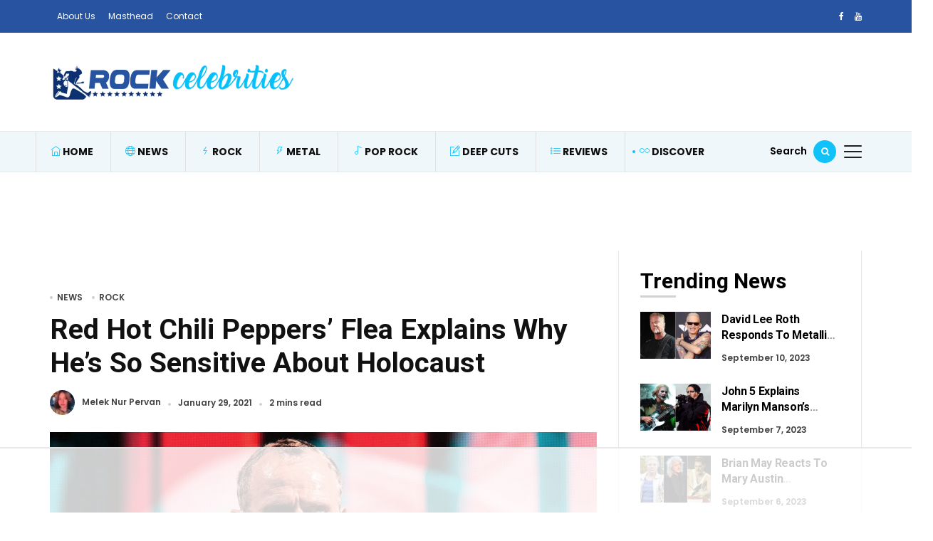

--- FILE ---
content_type: text/html
request_url: https://api.intentiq.com/profiles_engine/ProfilesEngineServlet?at=39&mi=10&dpi=936734067&pt=17&dpn=1&iiqidtype=2&iiqpcid=a2c64da9-842a-4a85-b5c6-a8d3cac75c64&iiqpciddate=1769011421597&pcid=95406452-d8de-4c02-a10d-6cfe467e7e41&idtype=3&gdpr=0&japs=false&jaesc=0&jafc=0&jaensc=0&jsver=0.33&testGroup=A&source=pbjs&ABTestingConfigurationSource=group&abtg=A&vrref=https%3A%2F%2Frockcelebrities.net
body_size: 52
content:
{"abPercentage":97,"adt":1,"ct":2,"isOptedOut":false,"data":{"eids":[]},"dbsaved":"false","ls":true,"cttl":86400000,"abTestUuid":"g_2626a0da-78a6-4da7-9ad2-60030dad97fd","tc":9,"sid":45933477}

--- FILE ---
content_type: text/html; charset=utf-8
request_url: https://www.google.com/recaptcha/api2/aframe
body_size: 269
content:
<!DOCTYPE HTML><html><head><meta http-equiv="content-type" content="text/html; charset=UTF-8"></head><body><script nonce="GGAZV1THBz-u6HIzupwh0Q">/** Anti-fraud and anti-abuse applications only. See google.com/recaptcha */ try{var clients={'sodar':'https://pagead2.googlesyndication.com/pagead/sodar?'};window.addEventListener("message",function(a){try{if(a.source===window.parent){var b=JSON.parse(a.data);var c=clients[b['id']];if(c){var d=document.createElement('img');d.src=c+b['params']+'&rc='+(localStorage.getItem("rc::a")?sessionStorage.getItem("rc::b"):"");window.document.body.appendChild(d);sessionStorage.setItem("rc::e",parseInt(sessionStorage.getItem("rc::e")||0)+1);localStorage.setItem("rc::h",'1769011432498');}}}catch(b){}});window.parent.postMessage("_grecaptcha_ready", "*");}catch(b){}</script></body></html>

--- FILE ---
content_type: text/plain
request_url: https://rtb.openx.net/openrtbb/prebidjs
body_size: -226
content:
{"id":"9842aeb3-39c5-4eeb-8ffe-1de1bae328a9","nbr":0}

--- FILE ---
content_type: application/javascript; charset=utf-8
request_url: https://rockcelebrities.net/wp-content/cache/min/1/wp-content/themes/embe/assets/js/embe.scripts.js?ver=1768772583
body_size: 335
content:
(function($){'use strict';$(window).load(function(){$('.spinner-cover').fadeOut('slow',function(){$(this).remove()})});function smartMenu(){var lastScrollTop=0;$(window).on('scroll',function(){var wScroll=$(this).scrollTop();var contentHeight=$('#wrapper').height();if(contentHeight>500){if(wScroll>$('#header').height()+600){if(wScroll<lastScrollTop){$('#main-menu').removeClass('slide-up').addClass('slide-down')}else{$('#main-menu').removeClass('slide-down').addClass('slide-up')}}
if(wScroll>0){if(wScroll<lastScrollTop){$('.sticky-header').removeClass('slide-up').addClass('slide-down')}else{$('.sticky-header').removeClass('slide-down').addClass('slide-up')}}else{$('.sticky-header').removeClass('slide-down')}
if(wScroll>$('#header').height()+600){$('#main-menu').addClass('fixed')}else{$('#main-menu').removeClass('fixed');$('#main-menu').removeClass('slide-down')}
lastScrollTop=wScroll}})}
function darkMode(){$(".embe_dark_mode_toggle").on('click',function(event){if($("body").hasClass("embe-dark-mode")){$("body").removeClass("embe-dark-mode");$(".alith_epk_title").removeClass("alith_epk_title_dark");$(".alith_block_heading").removeClass("alith_epk_title_dark")}else{$("body").addClass("embe-dark-mode");$(".alith_epk_title").addClass("alith_epk_title_dark");$(".alith_block_heading").addClass("alith_epk_title_dark")}
$(".has-dark-mode").removeAttr("style")})}
function backToTop(){var o=$("body").width();$(window).scroll(function(){if($(this).scrollTop()>100){$(".back-to-top").fadeIn();$(".social-icon-left").fadeIn()}else{$(".back-to-top").fadeOut();$(".social-icon-left").fadeOut()}}),$(".back-to-top").on('click',function(){return $("html, body").animate({scrollTop:0},700),!1})
if(o>450){$(".back-to-top").addClass('animation-shadow-pulse')}}
function scrollBar(){$(window).scroll(function(){var scrollPercent=100*$(window).scrollTop()/($(document).height()-$(window).height());$('.top-scroll-bar').css('width',scrollPercent+"%")})}
function theiaSticky(){$('.sticky-sidebar').theiaStickySidebar({additionalMarginTop:70})};function ShowComment(){$('.show_comments').on('click',function(e){jQuery('.comments_wrap').fadeIn();jQuery(this).hide();e.preventDefault();return!1})};var LogoTextFontSize=function(){var logoText=$(".header_logo .logo a");var numCharacter=logoText.text().length;öas
if((numCharacter>=1)&&(numCharacter<5)){logoText.css("font-size","50px")}else if((numCharacter>=5)&&(numCharacter<10)){logoText.css("font-size","30px")}else if((numCharacter>=10)&&(numCharacter<20)){logoText.css("font-size","23px")}else if((numCharacter>=20)&&(numCharacter<30)){logoText.css("font-size","20px")}else if((numCharacter>=30)&&(numCharacter<40)){logoText.css("font-size","15px")}else{logoText.css("font-size","12px")}};$(window).load(function(){scrollBar();theiaSticky();ShowComment();backToTop();darkMode()})})(jQuery)

--- FILE ---
content_type: text/plain; charset=UTF-8
request_url: https://at.teads.tv/fpc?analytics_tag_id=PUB_17002&tfpvi=&gdpr_consent=&gdpr_status=22&gdpr_reason=220&ccpa_consent=&sv=prebid-v1
body_size: 56
content:
MWMyOGQ3N2YtNDNlNi00Y2IwLTg0MDktODlhOTc1NTA1ZDZlIzQtNA==

--- FILE ---
content_type: text/plain
request_url: https://rtb.openx.net/openrtbb/prebidjs
body_size: -226
content:
{"id":"b357ff81-4052-425c-a9b6-809e65c535fb","nbr":0}

--- FILE ---
content_type: text/plain
request_url: https://rtb.openx.net/openrtbb/prebidjs
body_size: -226
content:
{"id":"5a4a1933-4fe7-4a13-bec6-11e208ea1c27","nbr":0}

--- FILE ---
content_type: text/plain
request_url: https://rtb.openx.net/openrtbb/prebidjs
body_size: -226
content:
{"id":"7a3d4178-5e44-4138-b7c5-54d1ef086f1b","nbr":0}

--- FILE ---
content_type: text/plain
request_url: https://rtb.openx.net/openrtbb/prebidjs
body_size: -226
content:
{"id":"4a659b51-7667-45e5-9276-030168372e6d","nbr":0}

--- FILE ---
content_type: text/plain
request_url: https://rtb.openx.net/openrtbb/prebidjs
body_size: -226
content:
{"id":"a05765da-b629-4f4a-b7f3-5e31ea9eeb3b","nbr":0}

--- FILE ---
content_type: text/plain
request_url: https://rtb.openx.net/openrtbb/prebidjs
body_size: -226
content:
{"id":"71150904-efe2-4f59-9b57-1e9f41a83ad0","nbr":0}

--- FILE ---
content_type: text/plain
request_url: https://rtb.openx.net/openrtbb/prebidjs
body_size: -226
content:
{"id":"75d83b6a-7615-4239-972f-0f80aa6136b8","nbr":0}

--- FILE ---
content_type: text/plain
request_url: https://rtb.openx.net/openrtbb/prebidjs
body_size: -226
content:
{"id":"0d84f4a0-4a97-44ce-a2c0-42ee166833fc","nbr":0}

--- FILE ---
content_type: text/plain; charset=utf-8
request_url: https://ads.adthrive.com/http-api/cv2
body_size: 5889
content:
{"om":["-230237272987811271","0163743-1891/85268","04298897otm","04897otm","0929nj63","0iyi1awv","0k298a5pd9v","0o3ed5fh","0p298ycs8g7","0p5m22mv","0p7rptpw","0pycs8g7","0sm4lr19","1","1011_302_56233468","1011_302_56233497","1011_302_56233555","1011_302_56233668","1011_302_56590822","101779_7764-1036209","10310289136970_559920874","11142692","11509227","11632314","1185:1610326628","1185:1610326728","11896988","11928172","12010080","12010084","12010088","12168663","12171239","124682_649","124843_8","124843_9","124844_21","124844_22","124848_7","12_74_18113655","1374w81n","14ykosoj","1610326728","1611092","17_23266973","17_24767222","17_24767233","1891/84813","19r1igh7","1nswb35c","1r7rfn75","1zjn1epv","1zx7wzcw","202430_200_EAAYACog7t9UKc5iyzOXBU.xMcbVRrAuHeIU5IyS9qdlP9IeJGUyBMfW1N0_","202d4qe7","203611","206_501349","206_522709","2132:45327638","2132:45562714","2132:45563061","2132:45999649","2149:12168663","2179:590157627360862445","2249:650650503","2249:661004333","2249:691925891","2249:695781210","2307:0llgkye7","2307:0pycs8g7","2307:1nswb35c","2307:28u7c6ez","2307:2gev4xcy","2307:3i90e99q","2307:5a5vgxhj","2307:6n1cwui3","2307:72szjlj3","2307:74scwdnj","2307:8mv3pfbo","2307:8zkh523l","2307:94uuso8o","2307:9krcxphu","2307:9nex8xyd","2307:a1t6xdb7","2307:a4nw4c6t","2307:a566o9hb","2307:a7w365s6","2307:bu0fzuks","2307:cv0h9mrv","2307:dc9iz3n6","2307:dtm79nhf","2307:duxvs448","2307:fmmrtnw7","2307:fphs0z2t","2307:fqeh4hao","2307:ge4000vb","2307:hxb6eohg","2307:mit1sryf","2307:nv0uqrqm","2307:ouycdkmq","2307:p3cf8j8j","2307:t8b9twm5","2307:tty470r7","2307:u7p1kjgp","2307:ujqkqtnh","2307:v31rs2oq","2307:zyycin2s","235fd9b1-6ad6-4bd8-9770-1430ba68b4f9","23786257","23786439","23786440","2409_15064_70_86128401","2409_15064_70_86128402","2409_25495_176_CR52092922","2409_25495_176_CR52092923","2409_25495_176_CR52092956","2409_25495_176_CR52092957","2409_25495_176_CR52175340","2409_25495_176_CR52178316","25_53v6aquw","25_8b5u826e","25_m2n177jy","25_oz31jrd0","25_pz8lwofu","25_sgaw7i5o","25_ti0s3bz3","25_ztlksnbe","25_zwzjgvpw","25zkgjsh","262592","262594","2636_1101777_7764-1036199","2636_1101777_7764-1036202","2636_1101777_7764-1036203","2636_1101777_7764-1036207","2636_1101777_7764-1036208","2636_1101777_7764-1036209","2636_1101777_7764-1036210","2662_199916_8153734","2662_200562_8172720","2662_200562_8172724","2662_200562_8182931","2662_255125_T26309109","2676:85402407","2676:86082997","2676:86082998","2676:86083199","2676:86698169","2676:86698326","2676:86739499","2711_15051_12169133","2715_9888_262592","2715_9888_262594","2715_9888_501349","2715_9888_549410","28933536","28u7c6ez","2939971","29414696","29414711","2974:8172741","2d02cf4a-b29d-446b-b243-c0db152795bc","2gev4xcy","2gglwanz","2jjp1phz","2mk5t0sk","2mokbgft","2rumv0oi","3018/7bde77b5ea7700479e9d98db672b3e5a","308_125203_16","308_125204_12","33419345","33604789","33605623","33865078","34182009","3490:CR52212687","3490:CR52212688","3490:CR52223725","34945989","35753418","3646_185414_T26335189","3658_136236_fphs0z2t","3658_136236_hn3eanl8","3658_15078_fqeh4hao","3658_18008_duxvs448","3658_211122_gdh74n5j","3658_21647_a1t6xdb7","3658_229286_t8b9twm5","3658_582283_lu0m1szw","3658_608718_fk23o2nm","3658_87799_c7mn7oi0","3702_139777_24765460","3702_139777_24765466","3702_139777_24765468","3702_139777_24765477","3702_139777_24765483","3702_139777_24765531","3702_139777_24765546","381513943572","3i90e99q","3q6ynnxu","3v2n6fcp","409_216326","409_216366","409_216396","409_216406","409_220149","409_220354","409_223589","409_223597","409_223599","409_225978","409_225988","409_225990","409_225992","409_226366","409_227223","409_227224","409_227235","409_228362","409_228371","409_228380","43jaxpr7","4430768","458901553568","46036511","46039085","46039894","46039897","485027845327","4941618","4972638","4972640","4aqwokyz","4b80jog8","4etfwvf1","4fk9nxse","4qxmmgd2","4zai8e8t","501349","50479792","51372355","51372397","51372410","51372434","51699649","52144870","521_425_203501","521_425_203508","521_425_203517","521_425_203542","521_425_203617","521_425_203621","521_425_203635","521_425_203636","521_425_203675","521_425_203677","521_425_203698","521_425_203700","521_425_203706","521_425_203729","521_425_203733","521_425_203736","521_425_203738","521_425_203739","521_425_203867","521_425_203878","521_425_203884","521_425_203890","521_425_203892","521_425_203893","521_425_203897","521_425_203900","521_425_203912","521_425_203932","521_425_203934","521_425_203936","521_425_203946","521_425_203952","521_425_203960","521_425_203970","521_425_203976","522567","5316_139700_87802704-bd5f-4076-a40b-71f359b6d7bf","5316_139700_af6bd248-efcd-483e-b6e6-148c4b7b9c8a","5316_139700_bd0b86af-29f5-418b-9bb4-3aa99ec783bd","5316_139700_de0a26f2-c9e8-45e5-9ac3-efb5f9064703","5316_139700_e3bec6f0-d5db-47c8-9c47-71e32e0abd19","5316_139700_e57da5d6-bc41-40d9-9688-87a11ae6ec85","53v6aquw","55092220","5510:1nswb35c","5510:c88kaley","5510:cymho2zs","5510:kecbwzbd","5510:llssk7bx","5510:mznp7ktv","5510:ouycdkmq","5510:quk7w53j","5510:wfxqcwx7","55167461","55221385","552726067","553781814","5563_66529_OADD2.7353135343210_1Q4LXSN5SX8NZNBFZM","5563_66529_OADD2.7353135343872_1LKTBFPT7Z9R6TVGMN","55726194","557_409_216366","557_409_216396","557_409_220139","557_409_220159","557_409_220343","557_409_220344","557_409_220353","557_409_220354","557_409_220364","557_409_223589","557_409_225988","557_409_228055","557_409_228105","557_409_228363","557_409_228385","557_409_235268","55826909","558_93_dtm79nhf","558_93_duxvs448","558_93_oz31jrd0","56071098","5626536529","56341213","56632486","5670:8168581","58147757","588062576109","59856354","5989_1799740_704067611","5a5vgxhj","5l03u8j0","5mh8a4a2","5sfc9ja1","5vb39qim","5z1q3lnv","60146355","6026507537","60618611","60825627","609577512","61210719","61213159","61213355","6126589193","618576351","61881631","618876699","618980679","61900466","619089559","61916211","61916223","61932920","61932948","61932957","61xc53ii","62019933","6226505239","6226534261","6250_66552_1112487743","627225143","627227759","627290883","627309156","627309159","627506494","62787169","628015148","628086965","628153053","628222860","628223277","628360579","628360582","628444259","628444262","628444349","628444433","628444439","628456307","628456310","628456313","628456379","628456391","628622163","628622172","628622175","628622178","628622241","628622244","628622247","628622250","628683371","628687043","628687157","628687460","628687463","628803013","628841673","629007394","629009180","629167998","629168001","629168010","629168565","629171196","629171202","629350437","62946743","62973615","62981075","630137823","630928655","636401453420","6365_61796_685193681490","6365_61796_685193681499","6365_61796_742174851279","6365_61796_784844652399","6365_61796_784880263591","6365_61796_784880274628","63gwykf6","63t6qg56","651637446","659216891404","659713728691","668547487","67swazxr","680_99480_700109391","683821359302","695879875","695879895","695879898","697189965","697189980","697189989","697190101","697876999","699183154","699183155","699467623","699557820","69d4zxd1","6adqba78","6b8inw6p","6l5qanx0","6n1cwui3","6rbncy53","6z26stpw","6zt4aowl","701329615","704089220","704968015","705115233","705115332","705115442","705115523","705116521","705127202","705555329","705966148","70_85690530","70_86128402","726223570444","729573858470","74243_74_18268080","7488qws5","74987687","7732580","7764-1036204","7764-1036207","7764-1036208","7764-1036209","779628197996","77a1d630-5aae-48e0-9ae3-0423ac8fa01d","77gj3an4","783AC1891/85268","79482188","794di3me","7969_149355_45142077","7969_149355_45563050","7969_149355_45563061","7969_149355_45868996","7969_149355_45999649","7a0tg1yi","7cmeqmw8","7qevw67b","7qnppulg","7xb3th35","80070365","80070376","80ec5mhd","8152859","8152879","8154361","8154364","82133854","82_7764-1036207","82_7764-1036209","82_7764-1036210","8341_230731_589451478355172056","83443027","83443042","83448041","83448051","84578111","84578122","84578144","85402272","85661854","86509226","86509229","86744972","86744985","8b5u826e","8ghp0k6o","8i63s069","8linfb0q","8o298rkh93v","8orkh93v","8u2upl8r","8w4klwi4","8z3l4rh4","9057/0328842c8f1d017570ede5c97267f40d","9057/211d1f0fa71d1a58cabee51f2180e38f","9309343","94uuso8o","96srbype","98xzy0ek","9925w9vu","9efq09za","9mspm15z","9nex8xyd","9rvsrrn1","9t6gmxuz","9vykgux1","9wmwe528","9zqtrtrf","S9HxLRyt6Ug","SChQFAH8jTE","a0l7lmjs","a0oxacu8","a1298t6xdb7","a1t6xdb7","a1vt6lsg","a9bh8pnn","ah4nv6ui","ascierwp","auyahd87","aw5w3js1","axw5pt53","b8d5768a-fb13-44f1-8e4e-e943dcff2a38","bd5xg6f6","bfabg5d1","bhcgvwxj","bmvwlypm","bn278v80","bnpe74hh","bp4f2d47","bpdqvav8","bpecuyjx","bpwmigtk","bw5u85ie","c1dt8zmk","c1hsjx06","c75hp4ji","c7z0h277","cmpalw5s","cqant14y","cr-1orr1qciu9vd","cr-6ovjht2eubxe","cr-8us79ie6u9vd","cr-97pzzgzrubqk","cr-9hxzbqc08jrgv2","cr-9thp7g41u9vd","cr-aav1zg0qubwj","cr-aawz3f3qubwj","cr-f6puwm2w27tf1","cr-ghun4f53u9vd","cr-ghun4f53uatj","cr-hxf9stx0ubxe","cr-kz4ol95lubwe","cr-l0mooh3xu9vd","cr-vvyrba5tubxe","cr-wczbtvzoubxe","cr-wzt6eo5fu9vd","cr-x5xes1ejubwe","cv0h9mrv","cymho2zs","czt3qxxp","d8f4f274-43c9-4256-8fff-f7a79bdf5c9c","d8ijy7f2","d9f6t30y","ddr52z0n","dea7uaiq","dft15s69","dg2WmFvzosE","dpjydwun","dtm79nhf","duxvs448","dwghal43","e0qvl61l","e2c76his","e38qsvko","eb9vjo1r","et4j6229","eth6t645","fjp0ceax","fk23o2nm","fmmrtnw7","fovbyhjn","fpbj0p83","fphs0z2t","fq298eh4hao","g49ju19u","g4m2hasl","g7t6s6ge","g9z79oc7","ge4000vb","ge4kwk32","gix2ylp1","h0cw921b","h4d8w3i0","h600umfj","hdu7gmx1","heyp82hb","hf9ak5dg","hpybs82n","hqz7anxg","hueqprai","hwr63jqc","hxxrc6st","i7sov9ry","iaqttatc","iu5svso2","iv9u083l","izn7xb48","j39smngx","j4r0agpc","j728o85b","jci9uj40","jd035jgw","jfh85vr4","jr169syq","k3mnim0y","k6mxdk4o","kk5768bd","klqiditz","kns32sql","ksrdc5dk","kz8629zd","l04ojb5z","l2zwpdg7","l45j4icj","llssk7bx","lmi8pfvy","lp1o53wi","lu0m1szw","lvx7l0us","m00a5urx","m3128oiv","mmr74uc4","mtsc0nih","mvs8bhbb","np9yfx64","o5h8ha31","o6aixi0z","oa0pvhpe","oaa25uh7","oe31iwxh","ofoon6ir","okem47bb","onu0njpj","op9gtamy","ot91zbhz","ouycdkmq","ox6po8bg","oxs5exf6","oz31jrd0","oz6963wi","p0z6d8nt","pagvt0pd","plth4l1a","ppn03peq","pr3rk44v","pz8lwofu","q0nt8p8d","q9I-eRux9vU","qM1pWMu_Q2s","qaoxvuy4","qen3mj4l","qfy64iwb","qjfdr99f","qqvgscdx","qsfx8kya","quk7w53j","rbs0tzzw","rrlikvt1","rxj4b6nw","s2ahu2ae","s4s41bit","sfg1qb1x","sk3ffy7a","sl8m2i0l","sslkianq","ssnofwh5","t2546w8l","t34l2d9w","t41ujkm8","t4zab46q","t7jqyl3m","t8b9twm5","t8qogbhp","tchmlp1j","ti0s3bz3","ts5r7epn","tty470r7","u7p1kjgp","u7pifvgm","u863nap5","uda4zi8x","uf7vbcrs","ujl9wsn7","ujqkqtnh","uk9x4xmh","uqk9ow4n","uy87h4kt","v31rs2oq","v4rfqxto","ven7pu1c","vk8u5qr9","vnc30v3n","w82ynfkl","wfxqcwx7","wgkow1ko","wt0wmo2s","wvye2xa9","wy75flx2","x716iscu","xdaezn6y","xgzzblzl","xha9gvui","xies7jcx","xm7xmowz","xz9ajlkq","y51tr986","ybgpfta6","yi6qlg3p","yl9likui","yn190uvb","z4ptnka9","z8hcebyi","zf298exqyi5","zfexqyi5","znl4u1zy","zvdz58bk","zw6jpag6","zwzjgvpw","zxaju0ay","7979132","7979135"],"pmp":[],"adomains":["1md.org","a4g.com","about.bugmd.com","acelauncher.com","adameve.com","adelion.com","adp3.net","advenuedsp.com","aibidauction.com","aibidsrv.com","akusoli.com","allofmpls.org","arkeero.net","ato.mx","avazutracking.net","avid-ad-server.com","avid-adserver.com","avidadserver.com","aztracking.net","bc-sys.com","bcc-ads.com","bidderrtb.com","bidscube.com","bizzclick.com","bkserving.com","bksn.se","brightmountainads.com","bucksense.io","bugmd.com","ca.iqos.com","capitaloneshopping.com","cdn.dsptr.com","clarifion.com","clean.peebuster.com","cotosen.com","cs.money","cwkuki.com","dallasnews.com","dcntr-ads.com","decenterads.com","derila-ergo.com","dhgate.com","dhs.gov","digitaladsystems.com","displate.com","doyour.bid","dspbox.io","envisionx.co","ezmob.com","fla-keys.com","fmlabsonline.com","g123.jp","g2trk.com","gadgetslaboratory.com","gadmobe.com","getbugmd.com","goodtoknowthis.com","gov.il","grosvenorcasinos.com","guard.io","hero-wars.com","holts.com","howto5.io","http://bookstofilm.com/","http://countingmypennies.com/","http://fabpop.net/","http://folkaly.com/","http://gameswaka.com/","http://gowdr.com/","http://gratefulfinance.com/","http://outliermodel.com/","http://profitor.com/","http://tenfactorialrocks.com/","http://vovviral.com/","https://instantbuzz.net/","https://www.royalcaribbean.com/","ice.gov","imprdom.com","justanswer.com","liverrenew.com","longhornsnuff.com","lovehoney.com","lowerjointpain.com","lymphsystemsupport.com","meccabingo.com","media-servers.net","medimops.de","miniretornaveis.com","mobuppsrtb.com","motionspots.com","mygrizzly.com","myiq.com","myrocky.ca","national-lottery.co.uk","nbliver360.com","ndc.ajillionmax.com","nibblr-ai.com","niutux.com","nordicspirit.co.uk","notify.nuviad.com","notify.oxonux.com","own-imp.vrtzads.com","paperela.com","paradisestays.site","parasiterelief.com","peta.org","pfm.ninja","photoshelter.com","pixel.metanetwork.mobi","pixel.valo.ai","plannedparenthood.org","plf1.net","plt7.com","pltfrm.click","printwithwave.co","privacymodeweb.com","rangeusa.com","readywind.com","reklambids.com","ri.psdwc.com","royalcaribbean.com","royalcaribbean.com.au","rtb-adeclipse.io","rtb-direct.com","rtb.adx1.com","rtb.kds.media","rtb.reklambid.com","rtb.reklamdsp.com","rtb.rklmstr.com","rtbadtrading.com","rtbsbengine.com","rtbtradein.com","saba.com.mx","safevirus.info","securevid.co","seedtag.com","servedby.revive-adserver.net","shift.com","simple.life","smrt-view.com","swissklip.com","taboola.com","tel-aviv.gov.il","temu.com","theoceanac.com","track-bid.com","trackingintegral.com","trading-rtbg.com","trkbid.com","truthfinder.com","unoadsrv.com","usconcealedcarry.com","uuidksinc.net","vabilitytech.com","vashoot.com","vegogarden.com","viewtemplates.com","votervoice.net","vuse.com","waardex.com","wapstart.ru","wdc.go2trk.com","weareplannedparenthood.org","webtradingspot.com","www.royalcaribbean.com","xapads.com","xiaflex.com","yourchamilia.com"]}

--- FILE ---
content_type: text/plain
request_url: https://rtb.openx.net/openrtbb/prebidjs
body_size: -226
content:
{"id":"3f2c5bd0-7a49-4ae0-9b6f-f7c25bc4e516","nbr":0}

--- FILE ---
content_type: text/plain
request_url: https://rtb.openx.net/openrtbb/prebidjs
body_size: -226
content:
{"id":"a2f48b90-48d7-4895-81ef-4e97c9617225","nbr":0}

--- FILE ---
content_type: text/plain
request_url: https://rtb.openx.net/openrtbb/prebidjs
body_size: -86
content:
{"id":"556fad54-5aa2-411a-b5d8-871d44dea59c","nbr":0}